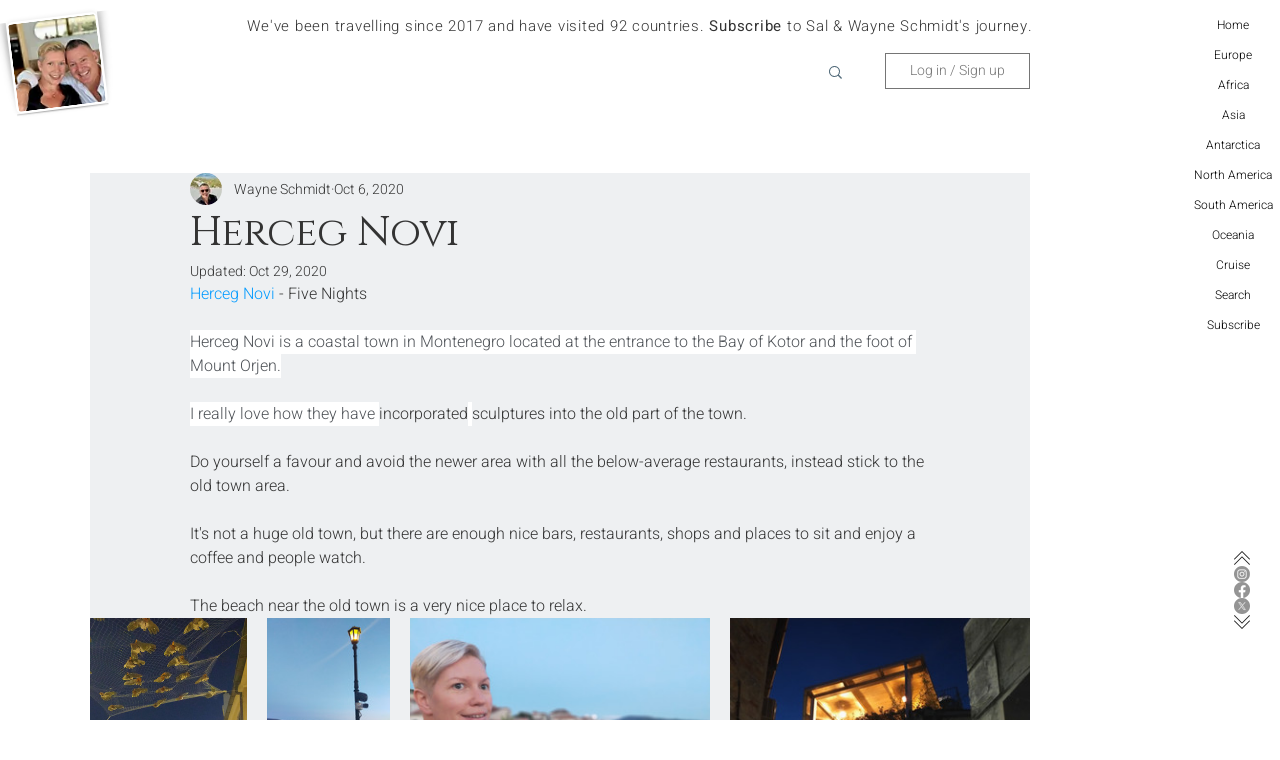

--- FILE ---
content_type: text/css; charset=utf-8
request_url: https://www.traveldinestay.com/_serverless/pro-gallery-css-v4-server/layoutCss?ver=2&id=7o5bn-not-scoped&items=3610_1800_4000%7C3599_3000_4000%7C3454_3000_4000%7C3581_4000_3000%7C3548_3000_4000%7C3802_4000_1800%7C3363_1800_4000%7C3585_1800_4000%7C3473_1800_4000%7C3595_1800_4000%7C3496_1472_3264%7C3444_4000_1800%7C3531_4000_1800%7C3182_4000_1800%7C3523_4000_3000%7C3271_3815_1717%7C3633_4000_1800%7C3309_4000_1800%7C3182_4000_1800%7C3195_4000_1800&container=618_940_1595_720&options=gallerySizeType:px%7CenableInfiniteScroll:true%7CtitlePlacement:SHOW_ON_HOVER%7CimageMargin:20%7CgalleryLayout:0%7CisVertical:true%7CgallerySizePx:300%7CcubeType:fill%7CgalleryThumbnailsAlignment:none
body_size: -5
content:
#pro-gallery-7o5bn-not-scoped [data-hook="item-container"][data-idx="0"].gallery-item-container{opacity: 1 !important;display: block !important;transition: opacity .2s ease !important;top: 0px !important;left: 0px !important;right: auto !important;height: 348px !important;width: 157px !important;} #pro-gallery-7o5bn-not-scoped [data-hook="item-container"][data-idx="0"] .gallery-item-common-info-outer{height: 100% !important;} #pro-gallery-7o5bn-not-scoped [data-hook="item-container"][data-idx="0"] .gallery-item-common-info{height: 100% !important;width: 100% !important;} #pro-gallery-7o5bn-not-scoped [data-hook="item-container"][data-idx="0"] .gallery-item-wrapper{width: 157px !important;height: 348px !important;margin: 0 !important;} #pro-gallery-7o5bn-not-scoped [data-hook="item-container"][data-idx="0"] .gallery-item-content{width: 157px !important;height: 348px !important;margin: 0px 0px !important;opacity: 1 !important;} #pro-gallery-7o5bn-not-scoped [data-hook="item-container"][data-idx="0"] .gallery-item-hover{width: 157px !important;height: 348px !important;opacity: 1 !important;} #pro-gallery-7o5bn-not-scoped [data-hook="item-container"][data-idx="0"] .item-hover-flex-container{width: 157px !important;height: 348px !important;margin: 0px 0px !important;opacity: 1 !important;} #pro-gallery-7o5bn-not-scoped [data-hook="item-container"][data-idx="0"] .gallery-item-wrapper img{width: 100% !important;height: 100% !important;opacity: 1 !important;} #pro-gallery-7o5bn-not-scoped [data-hook="item-container"][data-idx="1"].gallery-item-container{opacity: 1 !important;display: block !important;transition: opacity .2s ease !important;top: 0px !important;left: 177px !important;right: auto !important;height: 164px !important;width: 123px !important;} #pro-gallery-7o5bn-not-scoped [data-hook="item-container"][data-idx="1"] .gallery-item-common-info-outer{height: 100% !important;} #pro-gallery-7o5bn-not-scoped [data-hook="item-container"][data-idx="1"] .gallery-item-common-info{height: 100% !important;width: 100% !important;} #pro-gallery-7o5bn-not-scoped [data-hook="item-container"][data-idx="1"] .gallery-item-wrapper{width: 123px !important;height: 164px !important;margin: 0 !important;} #pro-gallery-7o5bn-not-scoped [data-hook="item-container"][data-idx="1"] .gallery-item-content{width: 123px !important;height: 164px !important;margin: 0px 0px !important;opacity: 1 !important;} #pro-gallery-7o5bn-not-scoped [data-hook="item-container"][data-idx="1"] .gallery-item-hover{width: 123px !important;height: 164px !important;opacity: 1 !important;} #pro-gallery-7o5bn-not-scoped [data-hook="item-container"][data-idx="1"] .item-hover-flex-container{width: 123px !important;height: 164px !important;margin: 0px 0px !important;opacity: 1 !important;} #pro-gallery-7o5bn-not-scoped [data-hook="item-container"][data-idx="1"] .gallery-item-wrapper img{width: 100% !important;height: 100% !important;opacity: 1 !important;} #pro-gallery-7o5bn-not-scoped [data-hook="item-container"][data-idx="2"].gallery-item-container{opacity: 1 !important;display: block !important;transition: opacity .2s ease !important;top: 184px !important;left: 177px !important;right: auto !important;height: 164px !important;width: 123px !important;} #pro-gallery-7o5bn-not-scoped [data-hook="item-container"][data-idx="2"] .gallery-item-common-info-outer{height: 100% !important;} #pro-gallery-7o5bn-not-scoped [data-hook="item-container"][data-idx="2"] .gallery-item-common-info{height: 100% !important;width: 100% !important;} #pro-gallery-7o5bn-not-scoped [data-hook="item-container"][data-idx="2"] .gallery-item-wrapper{width: 123px !important;height: 164px !important;margin: 0 !important;} #pro-gallery-7o5bn-not-scoped [data-hook="item-container"][data-idx="2"] .gallery-item-content{width: 123px !important;height: 164px !important;margin: 0px 0px !important;opacity: 1 !important;} #pro-gallery-7o5bn-not-scoped [data-hook="item-container"][data-idx="2"] .gallery-item-hover{width: 123px !important;height: 164px !important;opacity: 1 !important;} #pro-gallery-7o5bn-not-scoped [data-hook="item-container"][data-idx="2"] .item-hover-flex-container{width: 123px !important;height: 164px !important;margin: 0px 0px !important;opacity: 1 !important;} #pro-gallery-7o5bn-not-scoped [data-hook="item-container"][data-idx="2"] .gallery-item-wrapper img{width: 100% !important;height: 100% !important;opacity: 1 !important;} #pro-gallery-7o5bn-not-scoped [data-hook="item-container"][data-idx="3"].gallery-item-container{opacity: 1 !important;display: block !important;transition: opacity .2s ease !important;top: 0px !important;left: 320px !important;right: auto !important;height: 225px !important;width: 300px !important;} #pro-gallery-7o5bn-not-scoped [data-hook="item-container"][data-idx="3"] .gallery-item-common-info-outer{height: 100% !important;} #pro-gallery-7o5bn-not-scoped [data-hook="item-container"][data-idx="3"] .gallery-item-common-info{height: 100% !important;width: 100% !important;} #pro-gallery-7o5bn-not-scoped [data-hook="item-container"][data-idx="3"] .gallery-item-wrapper{width: 300px !important;height: 225px !important;margin: 0 !important;} #pro-gallery-7o5bn-not-scoped [data-hook="item-container"][data-idx="3"] .gallery-item-content{width: 300px !important;height: 225px !important;margin: 0px 0px !important;opacity: 1 !important;} #pro-gallery-7o5bn-not-scoped [data-hook="item-container"][data-idx="3"] .gallery-item-hover{width: 300px !important;height: 225px !important;opacity: 1 !important;} #pro-gallery-7o5bn-not-scoped [data-hook="item-container"][data-idx="3"] .item-hover-flex-container{width: 300px !important;height: 225px !important;margin: 0px 0px !important;opacity: 1 !important;} #pro-gallery-7o5bn-not-scoped [data-hook="item-container"][data-idx="3"] .gallery-item-wrapper img{width: 100% !important;height: 100% !important;opacity: 1 !important;} #pro-gallery-7o5bn-not-scoped [data-hook="item-container"][data-idx="4"].gallery-item-container{opacity: 1 !important;display: block !important;transition: opacity .2s ease !important;top: 0px !important;left: 640px !important;right: auto !important;height: 400px !important;width: 300px !important;} #pro-gallery-7o5bn-not-scoped [data-hook="item-container"][data-idx="4"] .gallery-item-common-info-outer{height: 100% !important;} #pro-gallery-7o5bn-not-scoped [data-hook="item-container"][data-idx="4"] .gallery-item-common-info{height: 100% !important;width: 100% !important;} #pro-gallery-7o5bn-not-scoped [data-hook="item-container"][data-idx="4"] .gallery-item-wrapper{width: 300px !important;height: 400px !important;margin: 0 !important;} #pro-gallery-7o5bn-not-scoped [data-hook="item-container"][data-idx="4"] .gallery-item-content{width: 300px !important;height: 400px !important;margin: 0px 0px !important;opacity: 1 !important;} #pro-gallery-7o5bn-not-scoped [data-hook="item-container"][data-idx="4"] .gallery-item-hover{width: 300px !important;height: 400px !important;opacity: 1 !important;} #pro-gallery-7o5bn-not-scoped [data-hook="item-container"][data-idx="4"] .item-hover-flex-container{width: 300px !important;height: 400px !important;margin: 0px 0px !important;opacity: 1 !important;} #pro-gallery-7o5bn-not-scoped [data-hook="item-container"][data-idx="4"] .gallery-item-wrapper img{width: 100% !important;height: 100% !important;opacity: 1 !important;} #pro-gallery-7o5bn-not-scoped [data-hook="item-container"][data-idx="5"]{display: none !important;} #pro-gallery-7o5bn-not-scoped [data-hook="item-container"][data-idx="6"]{display: none !important;} #pro-gallery-7o5bn-not-scoped [data-hook="item-container"][data-idx="7"]{display: none !important;} #pro-gallery-7o5bn-not-scoped [data-hook="item-container"][data-idx="8"]{display: none !important;} #pro-gallery-7o5bn-not-scoped [data-hook="item-container"][data-idx="9"]{display: none !important;} #pro-gallery-7o5bn-not-scoped [data-hook="item-container"][data-idx="10"]{display: none !important;} #pro-gallery-7o5bn-not-scoped [data-hook="item-container"][data-idx="11"]{display: none !important;} #pro-gallery-7o5bn-not-scoped [data-hook="item-container"][data-idx="12"]{display: none !important;} #pro-gallery-7o5bn-not-scoped [data-hook="item-container"][data-idx="13"]{display: none !important;} #pro-gallery-7o5bn-not-scoped [data-hook="item-container"][data-idx="14"]{display: none !important;} #pro-gallery-7o5bn-not-scoped [data-hook="item-container"][data-idx="15"]{display: none !important;} #pro-gallery-7o5bn-not-scoped [data-hook="item-container"][data-idx="16"]{display: none !important;} #pro-gallery-7o5bn-not-scoped [data-hook="item-container"][data-idx="17"]{display: none !important;} #pro-gallery-7o5bn-not-scoped [data-hook="item-container"][data-idx="18"]{display: none !important;} #pro-gallery-7o5bn-not-scoped [data-hook="item-container"][data-idx="19"]{display: none !important;} #pro-gallery-7o5bn-not-scoped .pro-gallery-prerender{height:1395px !important;}#pro-gallery-7o5bn-not-scoped {height:1395px !important; width:940px !important;}#pro-gallery-7o5bn-not-scoped .pro-gallery-margin-container {height:1395px !important;}#pro-gallery-7o5bn-not-scoped .pro-gallery {height:1395px !important; width:940px !important;}#pro-gallery-7o5bn-not-scoped .pro-gallery-parent-container {height:1395px !important; width:960px !important;}